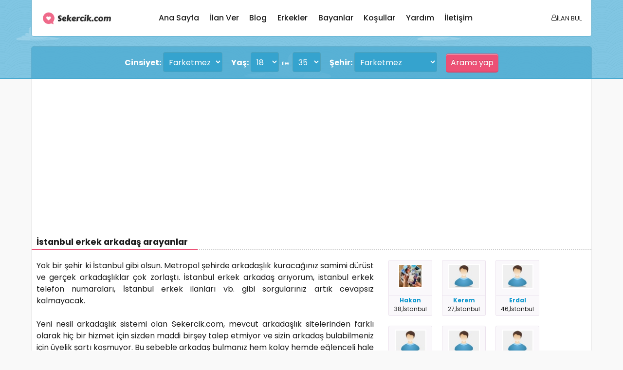

--- FILE ---
content_type: text/html; charset=UTF-8
request_url: http://www.sekercik.com/istanbul-erkek-arkadas
body_size: 6674
content:
<!DOCTYPE html>
<html lang="tr" xmlns='http://www.w3.org/1999/xhtml' xmlns:fb='http://www.facebook.com/2008/fbml'>
<head>
<title>İstanbul erkek arkadaş arama - Sekercik.com</title>
<meta content='İstanbul arkadaş arama, İstanbul erkek arkadaş arıyorum, İstanbul kız arkadaş, İstanbul erkek arkadaş ilanı, evlenecek erkek, İstanbul erkek telefon, kız arkadaş ilanı, bayan arama, bayan arkadaş, kız arkadaş, erkek arkadaş' name='description'/>
<meta content='İstanbul arkadaş arama, İstanbul erkek arkadaş arıyorum, İstanbul kız arkadaş, İstanbul erkek arkadaş ilanı, evlenecek erkek, İstanbul erkek telefon, kız arkadaş ilanı, bayan arama, bayan arkadaş, kız arkadaş, erkek arkadaş' name='keywords'/>
<meta http-equiv="Content-Type" content="text/html; charset=UTF-8" />
<meta name="viewport" content="width=device-width, initial-scale=1.0"/>
<meta name="revisit-after" content="1 days" />
<meta name="robots" content="index, follow" />
<link rel="stylesheet" type="text/css" href="http://www.sekercik.com/css/reset.min.css">
<link href="http://www.sekercik.com/css/style.css?v=1763249704" rel="stylesheet" type="text/css" />
<link rel="shortcut icon" href="http://www.sekercik.com/images/favicon.ico" />
<link rel="stylesheet" href="https://cdnjs.cloudflare.com/ajax/libs/font-awesome/4.7.0/css/font-awesome.min.css">
<meta name="google-site-verification" content="VcRusXd_HlLWAyIP8kh2lLokhb8lEHDKOSotK36B8Jw" />
<link rel="canonical" href="http://www.sekercik.com/" />
<link rel="alternate" type="application/rss+xml" title="Sekercik.com - Ilan RSS" href="http://www.sekercik.com/rss.xml" />
<link rel="alternate" type="application/rss+xml" title="Sekercik.com - Yorum RSS" href="http://www.sekercik.com/yorumrss.xml" />
<script type="text/javascript" src="https://ajax.googleapis.com/ajax/libs/jquery/1.10.2/jquery.min.js"></script>
<!--[if lt IE 9]>
<script src="https://css3-mediaqueries-js.googlecode.com/svn/trunk/css3-mediaqueries.js"></script>
<script src="https://html5shim.googlecode.com/svn/trunk/html5.js"></script>
<![endif]-->
<link rel="stylesheet" href="http://www.sekercik.com/formkontrol/validationEngine.jquery.css" type="text/css"/>
<script src="http://www.sekercik.com/formkontrol/jquery.validationEngine-tr.js" type="text/javascript"></script>
<script src="http://www.sekercik.com/formkontrol/jquery.validationEngine.js" type="text/javascript"></script>
<script type="text/javascript">
		jQuery(document).ready(function(){
			// binds form submission and fields to the validation engine jQuery("#formID").validationEngine();
			jQuery("#formID").validationEngine('attach', {promptPosition : "topLeft"});

		});
</script>
<script type="text/javascript">
$(document).ready(function(){
		$('.girispaneliac').click(function(){
			$(".benimilanim").show();
		});
		
		$('.ilanimibulpaneli span').click(function(){
			$(".benimilanim").hide();
		});
});
</script>
<script type="text/javascript">
$(document).ready(function(){		
$("#pbulbt").click(function(){
if($("#uyebulemail").val()==""){
$("#uuyari").html("Lütfen e-posta adresinizi yazınız !");
$("#psonuc").html("");
return false; 
}
var uyeemail = $("#uyebulemail").val();
         if(MailKontrol(uyeemail)) {
            // email geçerli iletimiz.
         } else {
$("#uuyari").html("Lütfen <b>geçerli</b> bir e-posta adresi yazınız !");
$("#psonuc").html("");
return false;
         }
function MailKontrol(uyeemail) {
		 var kontrol = new RegExp(/^[^0-9][a-zA-Z0-9_-]+([.][a-zA-Z0-9_-]+)*[@][a-zA-Z0-9_-]+([.][a-zA-Z0-9_-]+)*[.][a-zA-Z]{2,4}$/i);
         return kontrol.test(uyeemail);
}
$('#bekleyin').html('Lütfen bekleyin...');
$.ajax({
type: "POST",
url: "http://www.sekercik.com/girisyap.php",
data: $("#pbulform").serialize(),
success: function(cevap){
$("#psonuc").html(cevap);
document.getElementById('pbulform').reset();
$('#bekleyin').html("");
$('#uuyari').html("");
}
});
});
});
</script>

</head>
<body>
<div class="benimilanim">
<div class="ilanimibulpaneli">
<span><i class="fa fa-times"></i></span>
<br />
<br />
<div id="psonuc"></div>
<div id="bekleyin"></div>
<div id="uuyari">İlan oluştururken kullandığınız e-posta adresinizi yazınız.</div>
<br />
<form id="pbulform" action="" method="" onsubmit="return false">
<input type="hidden" name="islem" value="girisyap">
<input class="inputlar" type="text" id="uyebulemail" name="uyeemail" value="" placeholder="E-posta adresiniz.." />
<input class="pembebuton" id="pbulbt" type="submit" value="İlanımı Bul" />
</form>
</div>
</div>
<div class="headerindex">
<div class="headersablon">


<!-- Header Section -->
	<header class="header">
		<div class="container">
			<section class="wrapper">
				<div class="header-item-left">
					<!-- <a href="./index.html" class="brand">Logo</a> -->
					<a href="http://www.sekercik.com/"><img src="http://www.sekercik.com/images/logo.png" loading="lazy" alt="Sekercik.com" width="150px" height="34px" border="0" /></a>
				</div>
				<!-- Navbar Section -->
				<div class="header-item-center">
					<div class="overlay"></div>
					<nav class="menu" id="menu">
						<div class="menu-mobile-header">
							<button type="button" class="menu-mobile-arrow"><i class="fa fa-arrow-left"></i></button>
							<div class="menu-mobile-title"></div>
							<button type="button" class="menu-mobile-close"><i class="fa fa-times"></i></button>
						</div>
						<ul class="menu-section">
							<li class="menu-item"><a href="http://www.sekercik.com/">Ana sayfa</a></li>
							
							<!-- <li class="menu-item-has-children">
								<a href="#">Resimli menü <i class="fa-solid fa-plus"></i></a>
								<div class="menu-subs menu-mega menu-column-4">
									<div class="list-item text-center">
										<a href="#">
											<img src="./images/product-01.jpg" loading="lazy" alt="Product Images">
											<h4 class="title">Product One</h4>
										</a>
									</div>
									<div class="list-item text-center">
										<a href="#">
											<img src="./images/product-02.jpg" loading="lazy" alt="Product Images">
											<h4 class="title">Product Two</h4>
										</a>
									</div>
									<div class="list-item text-center">
										<a href="#">
											<img src="./images/product-03.jpg" loading="lazy" alt="Product Images">
											<h4 class="title">Product Three</h4>
										</a>
									</div>
									<div class="list-item text-center">
										<a href="#">
											<img src="./images/product-04.jpg" loading="lazy" alt="Product Images">
											<h4 class="title">Product Four</h4>
										</a>
									</div>
								</div>
							</li> -->
							
							
							<!-- <li class="menu-item-has-children">
								<a href="#">Kategoriler <i class="fa-solid fa-plus"></i></a>
								<div class="menu-subs menu-mega menu-column-4">
									<div class="list-item">
										<h4 class="title">Men's Fashion</h4>
										<ul>
											<li><a href="#">Product List</a></li>
											<li><a href="#">Product List</a></li>
											<li><a href="#">Product List</a></li>
											<li><a href="#">Product List</a></li>
										</ul>
										<h4 class="title">Kid's Fashion</h4>
										<ul>
											<li><a href="#">Product List</a></li>
											<li><a href="#">Product List</a></li>
											<li><a href="#">Product List</a></li>
											<li><a href="#">Product List</a></li>
										</ul>
									</div>
									<div class="list-item">
										<h4 class="title">Women's Fashion</h4>
										<ul>
											<li><a href="#">Product List</a></li>
											<li><a href="#">Product List</a></li>
											<li><a href="#">Product List</a></li>
											<li><a href="#">Product List</a></li>
										</ul>
										<h4 class="title">Health & Beauty</h4>
										<ul>
											<li><a href="#">Product List</a></li>
											<li><a href="#">Product List</a></li>
											<li><a href="#">Product List</a></li>
											<li><a href="#">Product List</a></li>
										</ul>
									</div>
									<div class="list-item">
										<h4 class="title">Home & Lifestyle</h4>
										<ul>
											<li><a href="#">Product List</a></li>
											<li><a href="#">Product List</a></li>
											<li><a href="#">Product List</a></li>
											<li><a href="#">Product List</a></li>
											<li><a href="#">Product List</a></li>
											<li><a href="#">Product List</a></li>
											<li><a href="#">Product List</a></li>
										</ul>
									</div>
									<div class="list-item">
										<img src="./images/product-05.jpg" loading="lazy" alt="Product Images">
									</div>
								</div>
							</li> -->
							
							<!-- <li class="menu-item-has-children">
								<a href="#">Liste menu <i class="fa-solid fa-plus"></i></a>
								<div class="menu-subs menu-column-1">
									<ul>
										<li><a href="#">Register</a></li>
										<li><a href="#">Questions</a></li>
										<li><a href="#">Privacy Policy</a></li>
										<li><a href="#">Term of Cookies</a></li>
									</ul>
								</div>
							</li> -->
							<li class="menu-item"><a href="http://www.sekercik.com/ilanver.html">İlan ver</a></li>
							<li class="menu-item"><a href="https://blog.sekercik.com/">Blog</a></li>
							<li class="menu-item"><a href="http://www.sekercik.com/bayan-arayan-erkekler.html">Erkekler</a></li>
							<li class="menu-item"><a href="http://www.sekercik.com/erkek-arayan-bayanlar.html">Bayanlar</a></li>
							<li class="menu-item"><a href="http://www.sekercik.com/kosullar.html">Koşullar</a></li>
							<li class="menu-item"><a href="http://www.sekercik.com/yardim.html">Yardım</a></li>
							<li class="menu-item"><a href="http://www.sekercik.com/iletisim.html">İletişim</a></li>
						</ul>
					</nav>
				</div>

				<div class="header-item-right">
					<!-- <a href="#" class="menu-icon">M</a> -->
					<!-- <a href="#" class="menu-icon">M</a> -->
					<a href="javascript:void(0);" class="girispaneliac menu-icon"><i class="fa fa-user-o"></i> İLAN BUL</a>
					<button type="button" class="menu-mobile-toggle">
			  <!--  <span></span>
				    <span></span>
					<span></span>
					<span></span> -->
						<mobilmenuac style="font-size:0.90rem;">MENÜ <i class="fa fa-ellipsis-v"></i></mobilmenuac>
					</button>
				</div>
			</section>
		</div>
	</header>





<div class="aramaalani">
<form name="arama" action="http://www.sekercik.com/aramasonucu.php" method="GET">
<div class="aramakutusudetay"><b>Cinsiyet:</b> <select class='aramainputlar' name='cinsiyet'><option value='' selected>Farketmez</option>
<option value='Erkek'>Erkek</option>
<option value='Bayan'>Bayan</option></select></div>
<div class="aramakutusudetay">
<b>Yaş:</b>
<select class='aramainputlar' name='yas1'>
<option value='18' selected>18</option>
<option value='19'>19</option>
<option value='20'>20</option>
<option value='21'>21</option>
<option value='22'>22</option>
<option value='23'>23</option>
<option value='24'>24</option>
<option value='25'>25</option>
<option value='26'>26</option>
<option value='27'>27</option>
<option value='28'>28</option>
<option value='29'>29</option>
<option value='30'>30</option>
<option value='31'>31</option>
<option value='32'>32</option>
<option value='33'>33</option>
<option value='34'>34</option>
<option value='35'>35</option>
<option value='36'>36</option>
<option value='37'>37</option>
<option value='38'>38</option>
<option value='39'>39</option>
<option value='40'>40</option>
<option value='41'>41</option>
<option value='42'>42</option>
<option value='43'>43</option>
<option value='44'>44</option>
<option value='45'>45</option>
<option value='46'>46</option>
<option value='47'>47</option>
<option value='48'>48</option>
<option value='49'>49</option>
<option value='50'>50</option>
<option value='51'>51</option>
<option value='52'>52</option>
<option value='53'>53</option>
<option value='54'>54</option>
<option value='55'>55</option>
<option value='56'>56</option>
<option value='57'>57</option>
<option value='58'>58</option>
<option value='59'>59</option>
<option value='60'>60</option>
<option value='61'>61</option>
<option value='62'>62</option>
<option value='63'>63</option>
<option value='64'>64</option>
<option value='65'>65</option>
<option value='66'>66</option>
<option value='67'>67</option>
<option value='68'>68</option>
<option value='69'>69</option>
<option value='70'>70</option>
</select><small>&nbsp;&nbsp;ile&nbsp;</small>
<select class='aramainputlar' name='yas2'>
<option value='18'>18</option>
<option value='19'>19</option>
<option value='20'>20</option>
<option value='21'>21</option>
<option value='22'>22</option>
<option value='23'>23</option>
<option value='24'>24</option>
<option value='25'>25</option>
<option value='26'>26</option>
<option value='27'>27</option>
<option value='28'>28</option>
<option value='29'>29</option>
<option value='30'>30</option>
<option value='31'>31</option>
<option value='32'>32</option>
<option value='33'>33</option>
<option value='34'>34</option>
<option value='35' selected>35</option>
<option value='36'>36</option>
<option value='37'>37</option>
<option value='38'>38</option>
<option value='39'>39</option>
<option value='40'>40</option>
<option value='41'>41</option>
<option value='42'>42</option>
<option value='43'>43</option>
<option value='44'>44</option>
<option value='45'>45</option>
<option value='46'>46</option>
<option value='47'>47</option>
<option value='48'>48</option>
<option value='49'>49</option>
<option value='50'>50</option>
<option value='51'>51</option>
<option value='52'>52</option>
<option value='53'>53</option>
<option value='54'>54</option>
<option value='55'>55</option>
<option value='56'>56</option>
<option value='57'>57</option>
<option value='58'>58</option>
<option value='59'>59</option>
<option value='60'>60</option>
<option value='61'>61</option>
<option value='62'>62</option>
<option value='63'>63</option>
<option value='64'>64</option>
<option value='65'>65</option>
<option value='66'>66</option>
<option value='67'>67</option>
<option value='68'>68</option>
<option value='69'>69</option>
<option value='70'>70</option>
</select></div>
<div class="aramakutusudetay">
<b>Şehir:</b>
<select class='aramainputlar' name='sehir'><option value=''>Farketmez</option>
<option value='İstanbul'>İstanbul</option>
<option value='Ankara'>Ankara</option>
<option value='İzmir'>İzmir</option>
<option value='Antalya'>Antalya</option>
<option value='Adana'>Adana</option>
<option value='Adıyaman'>Adıyaman</option>
<option value='Afyon'>Afyon</option>
<option value='Ağrı'>Ağrı</option>
<option value='Aksaray'>Aksaray</option>
<option value='Amasya'>Amasya</option>
<option value='Ardahan'>Ardahan</option>
<option value='Artvin'>Artvin</option>
<option value='Aydın'>Aydın</option>
<option value='Balıkesir'>Balıkesir</option>
<option value='Bartın'>Bartın</option>
<option value='Batman'>Batman</option>
<option value='Bayburt'>Bayburt</option>
<option value='Bilecik'>Bilecik</option>
<option value='Bingöl'>Bingöl</option>
<option value='Bitlis'>Bitlis</option>
<option value='Bolu'>Bolu</option>
<option value='Burdur'>Burdur</option>
<option value='Bursa'>Bursa</option>
<option value='Çanakkale'>Çanakkale</option>
<option value='Çankırı'>Çankırı</option>
<option value='Çorum'>Çorum</option>
<option value='Denizli'>Denizli</option>
<option value='Diyarbakır'>Diyarbakır</option>
<option value='Düzce'>Düzce</option>
<option value='Edirne'>Edirne</option>
<option value='Elazığ'>Elazığ</option>
<option value='Erzincan'>Erzincan</option>
<option value='Erzurum'>Erzurum</option>
<option value='Eskişehir'>Eskişehir</option>
<option value='Gaziantep'>Gaziantep</option>
<option value='Giresun'>Giresun</option>
<option value='Gümüşhane'>Gümüşhane</option>
<option value='Hakkari'>Hakkari</option>
<option value='Hatay'>Hatay</option>
<option value='Iğdır'>Iğdır</option>
<option value='Isparta'>Isparta</option>
<option value='Kahramanmaraş'>Kahramanmaraş</option>
<option value='Karabük'>Karabük</option>
<option value='Karaman'>Karaman</option>
<option value='Kars'>Kars</option>
<option value='Kastamonu'>Kastamonu</option>
<option value='Kayseri'>Kayseri</option>
<option value='Kilis'>Kilis</option>
<option value='Kırıkkale'>Kırıkkale</option>
<option value='Kırklareli'>Kırklareli</option>
<option value='Kırşehir'>Kırşehir</option>
<option value='Kocaeli'>Kocaeli</option>
<option value='Konya'>Konya</option>
<option value='Kütahya'>Kütahya</option>
<option value='Malatya'>Malatya</option>
<option value='Manisa'>Manisa</option>
<option value='Mardin'>Mardin</option>
<option value='Mersin'>Mersin</option>
<option value='Muğla'>Muğla</option>
<option value='Muş'>Muş</option>
<option value='Nevşehir'>Nevşehir</option>
<option value='Niğde'>Niğde</option>
<option value='Ordu'>Ordu</option>
<option value='Osmaniye'>Osmaniye</option>
<option value='Rize'>Rize</option>
<option value='Sakarya'>Sakarya</option>
<option value='Samsun'>Samsun</option>
<option value='Şanlıurfa'>Şanlıurfa</option>
<option value='Siirt'>Siirt</option>
<option value='Sinop'>Sinop</option>
<option value='Sivas'>Sivas</option>
<option value='Şırnak'>Şırnak</option>
<option value='Tekirdağ'>Tekirdağ</option>
<option value='Tokat'>Tokat</option>
<option value='Trabzon'>Trabzon</option>
<option value='Tunceli'>Tunceli</option>
<option value='Uşak'>Uşak</option>
<option value='Van'>Van</option>
<option value='Yalova'>Yalova</option>
<option value='Yozgat'>Yozgat</option>
<option value='Zonguldak'>Zonguldak</option>
</select></div>
<div class="aramakutusudetay">
<b></b><input class="pembebuton" type="submit" value=" Arama yap " name="arabutonu">
</div>
</form>
</div>

</div> <!-- headersablon class kapatma -->
</div> <!-- headerindex class kapatma -->


<div class="anasablon">
<div style='width:100%; padding:10px; box-sizing: border-box;'><script async src="//pagead2.googlesyndication.com/pagead/js/adsbygoogle.js"></script>
<!-- Esnek Baglantı-1 -->
<ins class="adsbygoogle"
     style="display:block"
     data-ad-client="ca-pub-6370053552624433"
     data-ad-slot="6182206462"
     data-ad-format="link"></ins>
<script>
(adsbygoogle = window.adsbygoogle || []).push({});
</script></div></div>



<!-- orta kisim basla -->
<div class="sayfasablon">
<br />
<div class="sayfatitle"><span>İstanbul erkek arkadaş arayanlar</span></div>
<div class="sayfasablon-sol" style="text-align:justify;">Yok bir şehir ki İstanbul gibi olsun. Metropol şehirde arkadaşlık kuracağınız samimi dürüst ve gerçek arkadaşlıklar çok zorlaştı. İstanbul erkek arkadaş arıyorum, istanbul erkek telefon numaraları, İstanbul erkek ilanları vb. gibi sorgularınız artık cevapsız kalmayacak.<br /><br />Yeni nesil arkadaşlık sistemi olan Sekercik.com, mevcut arkadaşlık sitelerinden farklı olarak hiç bir hizmet için sizden maddi birşey talep etmiyor ve sizin arkadaş bulabilmeniz için üyelik şartı koşmuyor. Bu sebeble arkadaş bulmanız hem kolay hemde eğlenceli hale gelmiş olur. Sistem içerisinde yapılan işlemler editörlerimizce incelendiği için rahatsızlık, spam ve doğabilecek yanlışlıklarda engellenmiş olunuyor.<br /><br /><b>İstanbul</b> şehrimizde kalan <b>erkek arkadaş</b> bulup, bu heyecanı yaşamak için sitemizde birazcık zaman harçayın..<br /><br />Ayrıca <b>İstanbul</b> iline bağlı Adalar Bakırköy Beşiktaş Beykoz Beyoğlu Çatalca Eyüp Fatih Gaziosmanpaşa Kadıköy Kartal Sarıyer Silivri Şile Şişli Üsküdar Zeytinburnu Büyükçekmece Kağıthane Küçükçekmece Pendik Ümraniye Bayrampaşa Avcılar Bağcılar Bahçelievler Güngören Maltepe Sultanbeyli Tuzla Esenler Arnavutköy Ataşehir Başakşehir Beylikdüzü Çekmeköy Esenyurt Sancaktepe Sultangazi ilçelerinde de <b>erkek arkadaş</b> sonuçlar görüntüleyebilirsiniz.<br /><br /><script async src="//pagead2.googlesyndication.com/pagead/js/adsbygoogle.js"></script>
<!-- dadlum5 -->
<ins class="adsbygoogle"
     style="display:inline-block;width:300px;height:250px"
     data-ad-client="ca-pub-6370053552624433"
     data-ad-slot="4131911663"></ins>
<script>
(adsbygoogle = window.adsbygoogle || []).push({});
</script></div><div class="sayfasablon-sag"><div class="ilangoster"><div class="ilangoster1"><a href="http://www.sekercik.com/45618/eglence-arayan-bayanlar-s.html"><img src="http://www.sekercik.com/uyeimg/kimg/45618_1.jpg" width="50px" border="0" alt="" style="border:#fff 2px solid;" /></a></div><div class="ilangoster2 link"><a href="http://www.sekercik.com/45618/eglence-arayan-bayanlar-s.html"><b>Hakan</b></a><br />38,İstanbul</div></div><div class="ilangoster"><div class="ilangoster1"><a href="http://www.sekercik.com/45603/sevgili-gibi-eslik-edecek-hanimefendi-ariyorum-s.html"><img src="http://www.sekercik.com/uyeimg/kimg/no_img_male.jpg" width="65px" border="0" alt="" style="border:#fff 2px solid;" /></a></div><div class="ilangoster2 link"><a href="http://www.sekercik.com/45603/sevgili-gibi-eslik-edecek-hanimefendi-ariyorum-s.html"><b>Kerem</b></a><br />27,İstanbul</div></div><div class="ilangoster"><div class="ilangoster1"><a href="http://www.sekercik.com/45602/ciddi-bir-birliktelige-beraber-baslayalim-s.html"><img src="http://www.sekercik.com/uyeimg/kimg/no_img_male.jpg" width="65px" border="0" alt="" style="border:#fff 2px solid;" /></a></div><div class="ilangoster2 link"><a href="http://www.sekercik.com/45602/ciddi-bir-birliktelige-beraber-baslayalim-s.html"><b>Erdal</b></a><br />46,İstanbul</div></div><div class="ilangoster"><div class="ilangoster1"><a href="http://www.sekercik.com/45588/yurt-disinda-yasiyorum-bayan-arkadas-ariyorum-s.html"><img src="http://www.sekercik.com/uyeimg/kimg/no_img_male.jpg" width="65px" border="0" alt="" style="border:#fff 2px solid;" /></a></div><div class="ilangoster2 link"><a href="http://www.sekercik.com/45588/yurt-disinda-yasiyorum-bayan-arkadas-ariyorum-s.html"><b>Doğan</b></a><br />56,İstanbul</div></div><div class="ilangoster"><div class="ilangoster1"><a href="http://www.sekercik.com/45581/sevecen-sevdigine-bagli-saygili-durt-mert-bir-kisiyim-s.html"><img src="http://www.sekercik.com/uyeimg/kimg/no_img_male.jpg" width="65px" border="0" alt="" style="border:#fff 2px solid;" /></a></div><div class="ilangoster2 link"><a href="http://www.sekercik.com/45581/sevecen-sevdigine-bagli-saygili-durt-mert-bir-kisiyim-s.html"><b>Yunus Emre</b></a><br />32,İstanbul</div></div><div class="ilangoster"><div class="ilangoster1"><a href="http://www.sekercik.com/45580/gorusmelerde-destek-isteyen-bayanlar-s.html"><img src="http://www.sekercik.com/uyeimg/kimg/no_img_male.jpg" width="65px" border="0" alt="" style="border:#fff 2px solid;" /></a></div><div class="ilangoster2 link"><a href="http://www.sekercik.com/45580/gorusmelerde-destek-isteyen-bayanlar-s.html"><b>Gürkan</b></a><br />37,İstanbul</div></div><div class="ilangoster"><div class="ilangoster1"><a href="http://www.sekercik.com/45578/genc-erkek-arayan-hanimefendiler-ulassinlar-s.html"><img src="http://www.sekercik.com/uyeimg/kimg/no_img_male.jpg" width="65px" border="0" alt="" style="border:#fff 2px solid;" /></a></div><div class="ilangoster2 link"><a href="http://www.sekercik.com/45578/genc-erkek-arayan-hanimefendiler-ulassinlar-s.html"><b>Enes</b></a><br />21,İstanbul</div></div><div class="ilangoster"><div class="ilangoster1"><a href="http://www.sekercik.com/45571/iyilik-iyidir-s.html"><img src="http://www.sekercik.com/uyeimg/kimg/45571_1.jpeg" width="38px" border="0" alt="" style="border:#fff 2px solid;" /></a></div><div class="ilangoster2 link"><a href="http://www.sekercik.com/45571/iyilik-iyidir-s.html"><b>Murat</b></a><br />32,İstanbul</div></div><div class="ilangoster"><div class="ilangoster1"><a href="http://www.sekercik.com/45560/tanisabilecegim-bayan-arkadas-ariyorum-ciddi-olan-s.html"><img src="http://www.sekercik.com/uyeimg/kimg/no_img_male.jpg" width="65px" border="0" alt="" style="border:#fff 2px solid;" /></a></div><div class="ilangoster2 link"><a href="http://www.sekercik.com/45560/tanisabilecegim-bayan-arkadas-ariyorum-ciddi-olan-s.html"><b>Mustafa</b></a><br />31,İstanbul</div></div><div class="ilangoster"><div class="ilangoster1"><a href="http://www.sekercik.com/45543/duzenli-arkadaslik-arayisi-s.html"><img src="http://www.sekercik.com/uyeimg/kimg/no_img_male.jpg" width="65px" border="0" alt="" style="border:#fff 2px solid;" /></a></div><div class="ilangoster2 link"><a href="http://www.sekercik.com/45543/duzenli-arkadaslik-arayisi-s.html"><b>Melih</b></a><br />42,İstanbul</div></div><div class="ilangoster"><div class="ilangoster1"><a href="http://www.sekercik.com/45537/gelecege-dair-guzel-planlar-yapmak-istiyorum-s.html"><img src="http://www.sekercik.com/uyeimg/kimg/no_img_male.jpg" width="65px" border="0" alt="" style="border:#fff 2px solid;" /></a></div><div class="ilangoster2 link"><a href="http://www.sekercik.com/45537/gelecege-dair-guzel-planlar-yapmak-istiyorum-s.html"><b>Samet</b></a><br />31,İstanbul</div></div><div class="ilangoster"><div class="ilangoster1"><a href="http://www.sekercik.com/45533/ciddi-dusunebilecegim-biridir-beklentim-s.html"><img src="http://www.sekercik.com/uyeimg/kimg/no_img_male.jpg" width="65px" border="0" alt="" style="border:#fff 2px solid;" /></a></div><div class="ilangoster2 link"><a href="http://www.sekercik.com/45533/ciddi-dusunebilecegim-biridir-beklentim-s.html"><b>Can</b></a><br />35,İstanbul</div></div><div class="ilangoster"><div class="ilangoster1"><a href="http://www.sekercik.com/45519/beni-tanimak-istersen-bir-mesaj-kadar-yakinim-s.html"><img src="http://www.sekercik.com/uyeimg/kimg/45519_1.jpg" width="65px" border="0" alt="" style="border:#fff 2px solid;" /></a></div><div class="ilangoster2 link"><a href="http://www.sekercik.com/45519/beni-tanimak-istersen-bir-mesaj-kadar-yakinim-s.html"><b>Osman</b></a><br />38,İstanbul</div></div><div class="ilangoster"><div class="ilangoster1"><a href="http://www.sekercik.com/45501/ses-tonumu-duyun-derim-sizi-heycanladiracak-s.html"><img src="http://www.sekercik.com/uyeimg/kimg/no_img_male.jpg" width="65px" border="0" alt="" style="border:#fff 2px solid;" /></a></div><div class="ilangoster2 link"><a href="http://www.sekercik.com/45501/ses-tonumu-duyun-derim-sizi-heycanladiracak-s.html"><b>Yusuf</b></a><br />44,İstanbul</div></div><div class="ilangoster"><div class="ilangoster1"><a href="http://www.sekercik.com/45491/insan-kendisini-yalniz-gerceklestiremez-s.html"><img src="http://www.sekercik.com/uyeimg/kimg/no_img_male.jpg" width="65px" border="0" alt="" style="border:#fff 2px solid;" /></a></div><div class="ilangoster2 link"><a href="http://www.sekercik.com/45491/insan-kendisini-yalniz-gerceklestiremez-s.html"><b>Barış</b></a><br />27,İstanbul</div></div><div class="ilangoster"><div class="ilangoster1"><a href="http://www.sekercik.com/45482/bana-bir-masal-anlat-desem-s.html"><img src="http://www.sekercik.com/uyeimg/kimg/no_img_male.jpg" width="65px" border="0" alt="" style="border:#fff 2px solid;" /></a></div><div class="ilangoster2 link"><a href="http://www.sekercik.com/45482/bana-bir-masal-anlat-desem-s.html"><b>Fırat</b></a><br />32,İstanbul</div></div><div class="ilangoster"><div class="ilangoster1"><a href="http://www.sekercik.com/45479/gercekten-tanisacak-destek-arayan-bayanlar-s.html"><img src="http://www.sekercik.com/uyeimg/kimg/no_img_male.jpg" width="65px" border="0" alt="" style="border:#fff 2px solid;" /></a></div><div class="ilangoster2 link"><a href="http://www.sekercik.com/45479/gercekten-tanisacak-destek-arayan-bayanlar-s.html"><b>Gürkan</b></a><br />37,İstanbul</div></div><div class="ilangoster"><div class="ilangoster1"><a href="http://www.sekercik.com/45453/aradigim-sen-senin-aradigin-ben-olabilirim-s.html"><img src="http://www.sekercik.com/uyeimg/kimg/no_img_male.jpg" width="65px" border="0" alt="" style="border:#fff 2px solid;" /></a></div><div class="ilangoster2 link"><a href="http://www.sekercik.com/45453/aradigim-sen-senin-aradigin-ben-olabilirim-s.html"><b>Ali</b></a><br />29,İstanbul</div></div><div class="ilangoster"><div class="ilangoster1"><a href="http://www.sekercik.com/45450/tanismak-tesaduftur-arkadaslik-secim-ama-ask-tamamen-kaderdir-s.html"><img src="http://www.sekercik.com/uyeimg/kimg/no_img_male.jpg" width="65px" border="0" alt="" style="border:#fff 2px solid;" /></a></div><div class="ilangoster2 link"><a href="http://www.sekercik.com/45450/tanismak-tesaduftur-arkadaslik-secim-ama-ask-tamamen-kaderdir-s.html"><b>Ayhan</b></a><br />48,İstanbul</div></div><div class="ilangoster"><div class="ilangoster1"><a href="http://www.sekercik.com/45431/anadolu-yakasi-bayan-arkadas-ariyorum-s.html"><img src="http://www.sekercik.com/uyeimg/kimg/no_img_male.jpg" width="65px" border="0" alt="" style="border:#fff 2px solid;" /></a></div><div class="ilangoster2 link"><a href="http://www.sekercik.com/45431/anadolu-yakasi-bayan-arkadas-ariyorum-s.html"><b>Erkan</b></a><br />47,İstanbul</div></div><div style="clear:both;"></div></div></div>
<!-- orta kisim bitti -->
<div class="footer">
Copyright &copy; 2025 &nbsp; <a href="http://www.sekercik.com/" alt="Sekercik.com">Sekercik.com</a>
</div>
<br />
<br />
<br />
<script defer src="http://www.sekercik.com/js/script.js"></script>
<!-- Global site tag (gtag.js) - Google Analytics -->
<script async src="https://www.googletagmanager.com/gtag/js?id=UA-133431735-1"></script>
<script>
  window.dataLayer = window.dataLayer || [];
  function gtag(){dataLayer.push(arguments);}
  gtag('js', new Date());

  gtag('config', 'UA-133431735-1');
</script>
</body>
</html>


--- FILE ---
content_type: text/html; charset=utf-8
request_url: https://www.google.com/recaptcha/api2/aframe
body_size: 267
content:
<!DOCTYPE HTML><html><head><meta http-equiv="content-type" content="text/html; charset=UTF-8"></head><body><script nonce="IusnC3tJX2OJULS0E_YSQw">/** Anti-fraud and anti-abuse applications only. See google.com/recaptcha */ try{var clients={'sodar':'https://pagead2.googlesyndication.com/pagead/sodar?'};window.addEventListener("message",function(a){try{if(a.source===window.parent){var b=JSON.parse(a.data);var c=clients[b['id']];if(c){var d=document.createElement('img');d.src=c+b['params']+'&rc='+(localStorage.getItem("rc::a")?sessionStorage.getItem("rc::b"):"");window.document.body.appendChild(d);sessionStorage.setItem("rc::e",parseInt(sessionStorage.getItem("rc::e")||0)+1);localStorage.setItem("rc::h",'1763249708491');}}}catch(b){}});window.parent.postMessage("_grecaptcha_ready", "*");}catch(b){}</script></body></html>

--- FILE ---
content_type: text/css
request_url: http://www.sekercik.com/css/style.css?v=1763249704
body_size: 7563
content:
@import url("https://fonts.googleapis.com/css2?family=Poppins:ital,wght@0,200;0,300;0,400;0,500;0,700;1,200&display=swap");
:root {
  --color-black: hsl(0, 0%, 10%);
  --color-white: hsl(0, 0%, 100%);
  --color-darken: hsl(0, 0%, 20%);
  --color-pink-100: hsl(336, 95%, 94%);
  --color-pink-200: hsl(338, 91%, 87%);
  --color-pink-300: hsl(339, 90%, 81%);
  --color-pink-400: hsl(339, 88%, 74%);
  --color-pink-500: hsl(339, 82%, 67%);
  --color-pink-600: hsl(339, 76%, 59%);
  --color-pink-700: hsl(339, 67%, 52%);
  --color-pink-800: hsl(339, 68%, 45%);
  --color-pink-900: hsl(339, 69%, 38%);
  --shadow-small: 0 1px 3px 0 rgba(0, 0, 0, 0.1), 0 1px 2px 0 rgba(0, 0, 0, 0.06);
  --shadow-medium: 0 4px 6px -1px rgba(0, 0, 0, 0.1), 0 2px 4px -1px rgba(0, 0, 0, 0.06);
  --shadow-large: 0 10px 15px -3px rgba(0, 0, 0, 0.1), 0 4px 6px -2px rgba(0, 0, 0, 0.05);
}

*,
*::before,
*::after {
  padding: 0;
  margin: 0;
  -webkit-box-sizing: border-box;
          box-sizing: border-box;
  list-style: none;
  list-style-type: none;
  text-decoration: none;
  -webkit-font-smoothing: antialiased;
  -moz-osx-font-smoothing: grayscale;
  text-rendering: optimizeLegibility;
}

html {
  font-size: 100%;
  -webkit-box-sizing: inherit;
          box-sizing: inherit;
  scroll-behavior: smooth;
}

body {
  font-family: "Poppins", Tahoma, Geneva, Verdana, sans-serif;
  font-size: 1rem;
  font-weight: 400;
  line-height: 1.5;
  overflow-x: hidden;
  color: var(--color-black);
  background:#f9f9f9;
}

a,
button {
  font-family: inherit;
  font-size: inherit;
  line-height: inherit;
  cursor: pointer;
  border: none;
  outline: none;
  background: none;
}

img,
video {
  display: block;
  max-width: 100%;
  height: auto;
  -o-object-fit: cover;
     object-fit: cover;
}

img {
  image-rendering: -webkit-optimize-contrast;
  image-rendering: -moz-crisp-edges;
  image-rendering: crisp-edges;
}
u{text-decoration: underline;}
@-webkit-keyframes slideLeft {
  0% {
    opacity: 0;
    -webkit-transform: translateX(100%);
            transform: translateX(100%);
  }
  100% {
    opacity: 1;
    -webkit-transform: translateX(0%);
            transform: translateX(0%);
  }
}

@keyframes slideLeft {
  0% {
    opacity: 0;
    -webkit-transform: translateX(100%);
            transform: translateX(100%);
  }
  100% {
    opacity: 1;
    -webkit-transform: translateX(0%);
            transform: translateX(0%);
  }
}
@-webkit-keyframes slideRight {
  0% {
    opacity: 1;
    -webkit-transform: translateX(0%);
            transform: translateX(0%);
  }
  100% {
    opacity: 0;
    -webkit-transform: translateX(100%);
            transform: translateX(100%);
  }
}
@keyframes slideRight {
  0% {
    opacity: 1;
    -webkit-transform: translateX(0%);
            transform: translateX(0%);
  }
  100% {
    opacity: 0;
    -webkit-transform: translateX(100%);
            transform: translateX(100%);
  }
}
.container {
  max-width: 75rem;
  height: auto;
  margin: 0 auto;
  padding: 0 1.25rem;
}

.brand {
  font-family: "Poppins", sans-serif;
font-size: 1.625rem;
  font-weight: 600;
  line-height: 1.25;
  letter-spacing: -1px;
  color: var(--color-pink-600);
  text-transform: uppercase;
}

.header {
  display: block;
  top: 0;
  left: 0;
  width: 100%;
  height: auto;
  margin: 0 auto 20px auto;
  padding: 0.75rem 0;
  z-index: 100;
  background: var(--color-white);
  border-left:#61afce 1px solid;
border-right:#61afce 1px solid;
border-bottom:#61afce 1px solid;
border-bottom-left-radius:5px; /* Standart */
border-bottom-right-radius:5px; /* Standart */
-moz-border-bottom-left-radius:5px; /* Firefox */
-moz-border-bottom-right-radius:5px; /* Firefox */
-webkit-border-bottom-left-radius:5px; /* Safari ve Chrome */
-webkit-border-bottom-right-radius:5px; /* Safari ve Chrome */
}
.header .wrapper {
  display: -webkit-box;
  display: -ms-flexbox;
  display: flex;
  -webkit-box-orient: horizontal;
  -webkit-box-direction: normal;
      -ms-flex-direction: row;
          flex-direction: row;
  -ms-flex-wrap: wrap;
      flex-wrap: wrap;
  -webkit-box-align: center;
      -ms-flex-align: center;
          align-items: center;
  -webkit-box-pack: justify;
      -ms-flex-pack: justify;
          justify-content: space-between;
}
.header-item-left {
  display: -webkit-box;
  display: -ms-flexbox;
  display: flex;
  -webkit-box-flex: 0;
      -ms-flex: 0 0 14%; /*17*/
          flex: 0 0 14%; /*17*/
}
.header-item-center {
  display: -webkit-box;
  display: -ms-flexbox;
  display: flex;
}
.header-item-right {
  display: -webkit-box;
  display: -ms-flexbox;
  display: flex;
  -webkit-box-flex: 0;
      -ms-flex: 0 0 14%; /*17*/
          flex: 0 0 14%; /*17*/
  -webkit-box-align: center;
      -ms-flex-align: center;
          align-items: center;
  -webkit-box-pack: end;
      -ms-flex-pack: end;
          justify-content: flex-end;
}
.header-item-right .menu-icon {
  font-size: 0.80rem; /* font-size: 1.35rem; */
  display: -webkit-box;
  display: -ms-flexbox;
  display: flex;
  -webkit-box-align: center;
      -ms-flex-align: center;
          align-items: center;
  -webkit-box-pack: center;
      -ms-flex-pack: center;
          justify-content: center;
  gap: 0.50rem;
  margin-left: 0.50rem;
  color: var(--color-black);
  -webkit-transition: all 0.3s ease;
  transition: all 0.3s ease;
}
.header .menu > ul > li {
  display: inline-block;
  line-height: 3.125rem;
  margin-left: 1.1rem; /* 1.5rem*/
}
.header .menu > ul > li > a {
  position: relative;
  font-family: inherit;
  font-size: 1rem;
  font-weight: 500;
  line-height: 1.25;
  border: none;
  outline: none;
  color: var(--color-black);
  text-transform: capitalize;
  -webkit-transition: color 0.3s ease;
  transition: color 0.3s ease;
}
.header .menu > ul > li .menu-subs {
  position: absolute;
  width: 100%;
  height: auto;
  margin-top: 1.75rem;
  padding: 1rem 2rem;
  z-index: 109;
  opacity: 0;
  visibility: hidden;
  border-radius: 0.25rem;
  border-top: 3px solid var(--color-pink-600);
  background: var(--color-white);
  -webkit-box-shadow: var(--shadow-medium);
          box-shadow: var(--shadow-medium);
  -webkit-transition: all 0.5s ease;
  transition: all 0.5s ease;
}
.header .menu > ul > li .menu-subs > ul > li {
  line-height: 1;
}
.header .menu > ul > li .menu-subs > ul > li > a {
  display: inline-block;
  font-family: inherit;
  font-size: 1rem;
  font-weight: 500;
  line-height: 1.25;
  padding: 0.75rem 0;
  border: none;
  outline: none;
  color: var(--color-black);
  text-transform: capitalize;
  -webkit-transition: all 0.3s ease;
  transition: all 0.3s ease;
}
.header .menu > ul > li .menu-column-1 {
  min-width: 16rem;
  max-width: 20rem;
}
.header .menu > ul > li .menu-subs.menu-mega {
  left: 50%;
  -webkit-transform: translateX(-50%);
          transform: translateX(-50%);
}
.header .menu > ul > li .menu-subs.menu-mega > .list-item > ul > li {
  display: block;
  line-height: 1;
}
.header .menu > ul > li .menu-subs.menu-mega > .list-item > ul > li > a {
  display: inline-block;
  font-family: inherit;
  font-size: 1rem;
  font-weight: 500;
  line-height: 1.25;
  padding: 0.5rem 0;
  border: none;
  outline: none;
  color: var(--color-black);
  text-transform: capitalize;
  -webkit-transition: color 0.3s ease;
  transition: color 0.3s ease;
}
.header .menu > ul > li .menu-subs.menu-column-4 {
  display: -webkit-box;
  display: -ms-flexbox;
  display: flex;
  -ms-flex-wrap: wrap;
      flex-wrap: wrap;
  max-width: 68rem;
  width: 100%;
  padding: 1.25rem 1rem;
}
.header .menu > ul > li .menu-subs.menu-column-4 > .list-item {
  -webkit-box-flex: 0;
      -ms-flex: 0 0 25%;
          flex: 0 0 25%;
  padding: 0 1rem;
}
.header .menu > ul > li .menu-subs.menu-column-4 > .list-item .title {
  font-family: inherit;
  font-size: 1rem;
  font-weight: 500;
  line-height: 1;
  padding: 0.75rem 0;
  color: var(--color-pink-700);
  text-transform: uppercase;
  -webkit-transition: all 0.3s ease;
  transition: all 0.3s ease;
}
.header .menu > ul > li .menu-subs.menu-column-4 > .list-item.text-center .title {
  text-align: center;
}
.header .menu > ul > li .menu-subs.menu-column-4 > .list-item img {
  display: block;
  width: 100%;
  height: auto;
  margin-top: 0.75rem;
  -o-object-fit: cover;
     object-fit: cover;
}
.header .menu > ul > li .menu-subs.menu-mega > .list-item > ul > li > a:hover,
.header .menu > ul > li .menu-subs > ul > li > a:hover {
  color: var(--color-pink-700);
}
.header-item-right a:hover,
.header .menu > ul > li:hover > a {
  color: var(--color-pink-700);
}
.header .menu-mobile-header,
.header .menu-mobile-toggle {
  display: none;
}

@media screen and (min-width: 1090px) {
  .header .menu > ul > li.menu-item-has-children:hover .menu-subs {
    margin-top: 0.5rem;
    opacity: 1;
    visibility: visible;
  }
}
@media screen and (max-width: 1089px) {
  .header-item-center {
    -webkit-box-flex: 0;
        -ms-flex: 0 0 100%;
            flex: 0 0 100%;
    -webkit-box-ordinal-group: 4;
        -ms-flex-order: 3;
            order: 3;
  }
  .header-item-left, .header-item-right {
    -webkit-box-flex: 0;
        -ms-flex: 0 0 auto;
            flex: 0 0 auto;
  }

  .wrapper {
    -webkit-box-pack: justify;
        -ms-flex-pack: justify;
            justify-content: space-between;
    margin: 0 auto;
    padding: 0.5rem 0;
  }

  .header .menu-mobile-toggle {
    position: relative;
    display: block;
    cursor: pointer;
    width: 3.75rem; /* 1.75rem */
    height: 1.5rem; /* 1rem*/
    border: none;
    outline: none;
    margin-left: 1.25rem;
    margin-top: -0.25rem;
    background: none;
    -webkit-transform: rotate(0deg);
            transform: rotate(0deg);
    -webkit-transition: 0.35s ease-in-out;
    transition: 0.35s ease-in-out;
  }
  .header .menu-mobile-toggle span {
    display: block;
    position: absolute;
    width: 100%;
    height: 2px;
    left: 0;
    border: none;
    outline: none;
    opacity: 1;
    border-radius: 0.25rem;
    background: var(--color-black);
    -webkit-transform: rotate(0deg);
            transform: rotate(0deg);
    -webkit-transition: 0.25s ease-in-out;
    transition: 0.25s ease-in-out;
  }
  .header .menu-mobile-toggle span:nth-child(1) {
    top: 0;
  }
  .header .menu-mobile-toggle span:nth-child(2), .header .menu-mobile-toggle span:nth-child(3) {
    top: 0.5rem;
  }
  .header .menu-mobile-toggle span:nth-child(4) {
    top: 1rem;
  }
  .header-item-right {
    -webkit-box-align: center;
        -ms-flex-align: center;
            align-items: center;
  }
  .header .menu {
    position: fixed;
    top: 0;
    left: 0;
    width: 70%; /* mobil menu ekranin yuzde kacini kaplasin */
    height: 100%;
    z-index: 111;
    overflow: hidden;
    background: var(--color-white);
    -webkit-transform: translate(-100%);
            transform: translate(-100%);
    -webkit-transition: all 0.5s ease-in-out;
    transition: all 0.5s ease-in-out;
  }
  .header .menu.active {
    -webkit-transform: translate(0%);
            transform: translate(0%);
  }
  .header .menu > ul > li {
    display: block;
    line-height: 1;
    margin: 0;
  }
  .header .menu > ul > li > a {
    display: block;
    line-height: 3.125rem;
    height: 3.125rem;
    padding: 0 3.125rem 0 1rem;
    border-bottom: 1px solid rgba(0, 0, 0, 0.1);
  }
  .header .menu > ul > li > a i.ion {
    position: absolute;
    font-size: 1.25rem;
    line-height: 3.125rem;
    top: 0;
    right: 0;
    width: 3.125rem;
    height: 3.125rem;
    text-align: center;
    -webkit-transform: rotate(-90deg);
            transform: rotate(-90deg);
  }
  .header .menu .menu-mobile-header {
    position: relative;
    position: sticky;
    display: -webkit-box;
    display: -ms-flexbox;
    display: flex;
    -webkit-box-align: center;
        -ms-flex-align: center;
            align-items: center;
    -webkit-box-pack: justify;
        -ms-flex-pack: justify;
            justify-content: space-between;
    top: 0;
    height: 3.125rem;
    z-index: 110;
    border-bottom: 1px solid rgba(0, 0, 0, 0.1);
    background: var(--color-white);
  }
  .header .menu .menu-mobile-header .menu-mobile-arrow {
    display: none;
    font-size: 1.25rem;
    line-height: 3.125rem;
    width: 3.125rem;
    height: 3.125rem;
    cursor: pointer;
    text-align: center;
    border-right: 1px solid rgba(0, 0, 0, 0.1);
    color: var(--color-black);
  }
  .header .menu .menu-mobile-header.active .menu-mobile-arrow {
    display: block;
  }
  .header .menu .menu-mobile-header .menu-mobile-title {
    font-family: inherit;
    font-size: 1rem;
    font-weight: 500;
    line-height: inherit;
    color: var(--color-black);
    text-transform: capitalize;
  }
  .header .menu .menu-mobile-header .menu-mobile-close {
    font-size: 2.25rem;
    line-height: 3.125rem;
    cursor: pointer;
    width: 3.125rem;
    height: 3.125rem;
    text-align: center;
    border-left: 1px solid rgba(0, 0, 0, 0.1);
    color: var(--color-black);
  }
  .header .menu .menu-section {
    height: 100%;
    overflow-y: auto;
    overflow-x: hidden;
  }
  .header .menu > ul > li .menu-subs {
    position: absolute;
    display: none;
    top: 0;
    left: 0;
    max-width: none;
    min-width: auto;
    width: 100%;
    height: 100%;
    margin: 0;
    padding: 1rem;
    padding-top: 4rem;
    opacity: 1;
    overflow-y: auto;
    visibility: visible;
    -webkit-transform: translateX(0%);
            transform: translateX(0%);
    -webkit-box-shadow: none;
            box-shadow: none;
  }
  .header .menu > ul > li .menu-subs.menu-mega {
    position: absolute;
    display: none;
    top: 0;
    left: 0;
    max-width: none;
    min-width: auto;
    width: 100%;
    height: 100%;
    margin: 0;
    padding: 1rem;
    padding-top: 4rem;
    opacity: 1;
    overflow-y: auto;
    visibility: visible;
    -webkit-transform: translateX(0%);
            transform: translateX(0%);
    -webkit-box-shadow: none;
            box-shadow: none;
  }
  .header .menu > ul > li .menu-subs.active {
    display: block;
  }
  .header .menu > ul > li .menu-subs.menu-column-4 > .list-item {
    -webkit-box-flex: 0;
        -ms-flex: 0 0 100%;
            flex: 0 0 100%;
    padding: 0rem;
  }
  .header .menu > ul > li .menu-subs.menu-column-4 > .list-item img {
    margin-top: 0;
  }
  .header .menu > ul > li .menu-subs.menu-column-4 > .list-item.text-center .title {
    margin-bottom: 1.25rem;
  }
  .header .menu > ul > li .menu-subs.menu-column-4 > .list-item.text-center:last-child .title {
    margin-bottom: 0rem;
  }
  .header .menu > ul > li .menu-subs > ul > li > a {
    display: block;
  }
  .header .menu > ul > li .menu-subs.menu-mega > .list-item > ul {
    margin-bottom: 1rem;
  }
  .header .menu > ul > li .menu-subs.menu-mega > .list-item > ul > li > a {
    display: block;
  }

  .overlay {
    position: fixed;
    top: 0;
    left: 0;
    width: 100%;
    height: 100%;
    z-index: 100;
    opacity: 0;
    visibility: hidden;
    background: rgba(0, 0, 0, 0.65);
    -webkit-transition: all 0.45s ease-in-out;
    transition: all 0.45s ease-in-out;
  }
  .overlay.active {
    opacity: 1;
    visibility: visible;
  }
}
/* ##### menu kodlari bitti ################################################################################ */
@media screen and (min-width: 851px) { /* bilgisayar */
.headersablon{width:90%; height:auto; margin:0 auto;}
.anasablon{background-color:#fff; width:90%; margin:0 auto; box-sizing: border-box; border-left:#e9e9e9 1px solid; border-right:#e9e9e9 1px solid;}
}
@media screen and (max-width: 850px) { /* mobil */
.headersablon{width:98%; height:auto; margin:0 auto;}
.anasablon{background-color:#fff; width:98%; margin:0 auto; box-sizing: border-box; border-left:#e9e9e9 1px solid; border-right:#e9e9e9 1px solid;}
}

.headerindex{
width:100%;
background:#5ea5d7 url("../images/headerindex.png");
border-bottom:#48a9d0 2px solid;
}

.headerindextanitim{
background-image:url("../images/headerindexbg.png");
background-repeat: no-repeat;
background-position:right bottom;
background-attachment: scroll;
background-size: contain;
	color:#fff;
	padding-top:20px;
	box-sizing: border-box;
	text-shadow:-2px -1px 10px rgba(0,0,0,0.5);
}

@media only screen and (max-width: 470px) { /* mobil */
.headerindextanitim span{display:inline-block; color:#fff; font-size:2rem; font-weight:600;}
.headerindextanitim{width:100%; height:270px; margin:0 auto; text-align:center;}
}
@media only screen and (min-width: 471px) { /* bilgisayar */
.headerindextanitim span{display:inline-block; color:#fff; font-size:2.70rem; font-weight:600;}
.headerindextanitim{width:80%; height:300px; margin:0 auto;}
}

/* #### sayfa sablonu ###########################################################################################*/
@media only screen and (max-width: 850px) { /* mobil */
.sayfasablon{background-color:#fff; width:98%; margin:0 auto; box-sizing: border-box; border-left:#e9e9e9 1px solid; border-right:#e9e9e9 1px solid;}
.sayfasablon-sol{position: relative; width:100%; margin-bottom:50px; padding:0px 7px; box-sizing: border-box;}
.sayfasablon-sag{width:100%; padding:0px 7px 50px 7px; box-sizing: border-box;}
}
@media only screen and (min-width: 851px) { /* bilgisayar */
.sayfasablon{display:flex; flex-wrap: wrap; background-color:#fff; width:90%; margin:0 auto; box-sizing: border-box; border-left:#e9e9e9 1px solid; border-right:#e9e9e9 1px solid;}
.sayfasablon-sol{position: relative; width:62%; margin-bottom:50px; padding:0px 10px; box-sizing: border-box;}
.sayfasablon-sag{width:38%; margin-bottom:50px; padding:0px 10px; box-sizing: border-box;}
}
/* #### Profil sablon ###########################################################################################*/
@media only screen and (max-width: 850px) { /* mobil */
.profilsablon{background-color:#fff; width:98%; margin:0 auto; box-sizing: border-box; border-left:#e9e9e9 1px solid; border-right:#e9e9e9 1px solid;}
.profilsablon-sag{width:100%; padding:10px 7px; box-sizing: border-box;}
.profilsablon-sol{width:100%; padding:10px 7px; box-sizing: border-box;}
.profilyoksablon{background-color:#fff; width:98%; margin:0 auto; padding:20px 10px; box-sizing: border-box; border-left:#e9e9e9 1px solid; border-right:#e9e9e9 1px solid;}
}
@media only screen and (min-width: 851px) { /* bilgisayar */
.profilsablon{display:flex; flex-wrap: wrap; background-color:#fff; width:90%; margin:0 auto; box-sizing: border-box; border-left:#e9e9e9 1px solid; border-right:#e9e9e9 1px solid;}
.profilsablon-sag{width:70%; border-left:1px dotted #eee; padding:10px 15px; box-sizing: border-box;}
.profilsablon-sol{width:30%; padding:10px 15px; box-sizing: border-box;}
.profilyoksablon{background-color:#fff; width:90%; margin:0 auto; padding:20px; box-sizing:border-box; border-left:#e9e9e9 1px solid; border-right:#e9e9e9 1px solid;}
}
.profilsablon-sol img{
margin:0 auto;
max-width:400px;
border-radius:5px; /* Standart iÃ§in oval cerceve */
-moz-border-radius:5px; /* Firefox iÃ§in oval cerceve */
-webkit-border-radius:5px; /* Safari ve Chrome iÃ§in ovalcerceve */
border:1px solid #eee;
vertical-align: middle;
}
.profilistatistik{background:#edf2f4; line-height:30px; padding:10px 7px; box-sizing: border-box; margin:20px 0; border-radius:5px; -moz-border-radius:5px; -webkit-border-radius:5px;}
.profilistatistik i{font-size:18px; color:#40a6ce; text-align:center; margin-right:5px; width:23px; height:23px;}
.profilpaylas{background:#edf2f4; padding:10px 7px; box-sizing: border-box; margin:20px 0; border-radius:5px; -moz-border-radius:5px; -webkit-border-radius:5px;}
.profilpaylas a[title="Facebook"]{color:#3b5998; font-size:30px; margin-right:15px;}
.profilpaylas a[title="Twitter"]{color:#00aced; font-size:30px; margin-right:15px;}
.profilpaylas a[title="Pinterest"]{color:#cb2027; font-size:30px; margin-right:15px;}
.profilpaylas a[title="Whatsapp"]{color:#4dc247; font-size:30px; margin-right:15px;}
.profilpaylas a[title="Messenger"]{color:#1e90ff; font-size:30px; margin-right:15px;}
.profilpaylas a[title="ilan linki"]{color:#ff7f00; font-size:30px;}

.profilanaliz{background:#edf2f4; padding:10px 7px; box-sizing: border-box; margin:20px 0; border-radius:5px; -moz-border-radius:5px; -webkit-border-radius:5px;}

.profiluyarilari{background:#fafad2; line-height:22px; font-size:14px; padding:10px 5px; box-sizing: border-box; margin:20px 0; border-radius:5px; -moz-border-radius:5px; -webkit-border-radius:5px;}

.profilbilgidiv:nth-child(-n+7){position:relative; padding:7px 0; box-sizing: border-box; border-bottom:1px dotted #ddd;}
.profilbilgidiv span{position: absolute; right:0;}
.mesajgondertitle{background:#40a6ce; color:#fff; padding:7px; margin-bottom:10px; box-sizing: border-box; border-radius:5px; -moz-border-radius:5px; -webkit-border-radius:5px;}
.mesajgondertitle a{color:#fff;}
.benzerilanlartitle{background:#40a6ce; color:#fff; padding:7px; margin:20px 0; box-sizing: border-box; border-radius:5px; -moz-border-radius:5px; -webkit-border-radius:5px;}
.profiltag{font-size:13px; padding:10px; margin-top:10px; box-sizing: border-box;}
/* #### Arama alani ###########################################################################################*/
.aramaalani{
width:100%;
background:rgba(72, 169, 208, 0.70);
padding:0.50rem;
box-sizing: border-box;
color:var(--color-white);
border-left:#61afce 1px solid;
border-right:#61afce 1px solid;
border-top:#61afce 1px solid;
border-top-left-radius:5px; /* Standart */
border-top-right-radius:5px; /* Standart */
-moz-border-top-left-radius:5px; /* Firefox */
-moz-border-top-right-radius:5px; /* Firefox */
-webkit-border-top-left-radius:5px; /* Safari ve Chrome */
-webkit-border-top-right-radius:5px; /* Safari ve Chrome */
}
@media only screen and (max-width: 470px) { /* mobil */
.aramakutusudetay {width:100%; max-width:300px; margin:5px auto; display:block;}
.aramakutusudetay b{display:inline-block; width:75px; text-align:right;}
}
@media only screen and (min-width: 471px) { /* bilgisayar */
.aramakutusudetay {margin:3px 7px; display:inline-block;}
.aramaalani{text-align:center;}
}
.aramainputlar {
background:#35a3ce;
color:var(--color-white);
padding: 7px 7px;
border: 1px solid #4fa1bc;
border-radius:4px; /* Standart icin oval cerceve */
-moz-border-radius:4px; /* Firefox icin oval cerceve */
-webkit-border-radius:4px; /* Safari ve Chrome icin ovalcerceve */
box-sizing: border-box;
}
formbaslik{
display:block;
font-size: 0.90rem;
font-weight: bold;
border-left:3px solid #40a6ce;
padding-left: 5px;
margin-bottom:7px;
box-sizing: bor1der-box;
border-radius:4px; /* Standart iÃ§in oval cerceve */
-moz-border-radius:4px; /* Firefox iÃ§in oval cerceve */
-webkit-border-radius:4px; /* Safari ve Chrome iÃ§in ovalcerceve */
}
/* #### iLANIMI BUL PANELi ###########################################################################################*/
.benimilanim {
	display:none;
    position: fixed;
    top: 0;
    left: 0;
    width: 100%;
    height: 100%;
    z-index: 1000;
    background: rgba(0, 0, 0, 0.90);
    -webkit-transition: all 0.45s ease-in-out;
    transition: all 0.45s ease-in-out;
 }
.ilanimibulpaneli{
	position: relative;
	background-color:#fff;
	padding:10px;
	box-sizing: border-box;
	text-align:center;
	border-radius:5px; /* Standart iÃ§in oval cerceve */
-moz-border-radius:5px; /* Firefox iÃ§in oval cerceve */
-webkit-border-radius:5px; /* Safari ve Chrome iÃ§in ovalcerceve */
}
@media only screen and (max-width: 449px) { /* mobil */
.ilanimibulpaneli{margin:150px auto; width:90%; height:300px;}
#pbulbt{margin-top:10px;}
}
@media only screen and (min-width: 450px) { /* bilgisayar */
.ilanimibulpaneli{margin:150px auto; width:100%; max-width:400px; height:250px;}
}
.ilanimibulpaneli span{
position: absolute;
top:-10px;
right:-10px;
padding:5px 12px;
box-sizing: border-box;
background-color:#48a9d0;
font-size:20px;
font-weight: 600;
border-radius:50px; /* Standart iÃ§in oval cerceve */
-moz-border-radius:50px; /* Firefox iÃ§in oval cerceve */
-webkit-border-radius:50px; /* Safari ve Chrome iÃ§in ovalcerceve */	
color:#fff;
}

.ilanimibulindex{
	width:100%;
	/* background-color:#40a6ce; */
	background: #40A6CE;
background: linear-gradient(162deg, rgba(64, 166, 206, 1) 42%, rgba(158, 237, 80, 1) 100%);
	padding:30px 10px;
	box-sizing: border-box;
	font-size: 1.50rem;
	font-weight: 600;
	color:#fff;
	text-align:center;
}
.ilanimibulindex span{
	display:block;
	width:200px;
	margin:10px auto;
	padding:15px 10px;
	box-sizing: border-box;
	background-color:#ed5075;
	font-size: 1rem;
	font-weight: 400;
	text-align:center;
	color:#fff;
	border-radius:25px; /* Standart iÃ§in oval cerceve */
-moz-border-radius:25px; /* Firefox iÃ§in oval cerceve */
-webkit-border-radius:25px; /* Safari ve Chrome iÃ§in ovalcerceve */
}
/* #### hucreler ###########################################################################################*/
@media only screen and (min-width: 670px) { /* bilgisayar */
.indexhucreler{display: flex;}
}
.indexhucreler div{
font-family: "Poppins", Tahoma, Verdana, sans-serif;
font-size: 0.80rem;
font-weight: 400;
padding:20px;
box-sizing: border-box;
}
.indexhucreler b{
font-size: 1.10rem;
font-weight: 600;
}
.indexhucreler i{
display: inline-block;
height: 2rem;
width: 2rem;
line-height: 2rem;
font-size: 0.80rem;
font-weight: 400;
background:#40a6ce;
color:#fff;
border-radius:50%;
-moz-border-radius:50%;
-webkit-border-radius:50%;
margin-right:5px;
text-align:center;
vertical-align: bottom;
}

.indextitle{
	width:95%;
	margin:50px auto;
	text-align:center;
}
.indextitle span{
	display:inline-block;
	margin-bottom:10px;
	font-size: 1.70rem;
	font-weight: 600;
	border-bottom:5px solid #ed5075;
}
/* #### Ilan Goster ###########################################################################################*/
.ilangoster-anadiv{
background-color:#ffffff;
max-width:75rem;
height: auto;
margin: 0 auto;
padding:1rem;
box-sizing: border-box;
box-shadow: 1px 1px 9px #eee;
border-radius:5px; /* Standart iÃ§in oval cerceve */
-moz-border-radius:5px; /* Firefox iÃ§in oval cerceve */
-webkit-border-radius:5px; /* Safari ve Chrome iÃ§in ovalcerceve */
}

.ilangoster-anadiv a{color:#7d26cd;}
.ilangoster-anadiv a:hover{color:#e6477f;}

.ilangoster{
width:90px;
height:115px;
background:#faf8fb;
border:#ece3ee 1px solid;
float:left;
margin:0 10px 20px 10px;
font-size:12px;
box-sizing: border-box;
border-radius:3px; /* Standart iÃ§in oval cerceve */
-moz-border-radius:3px; /* Firefox iÃ§in oval cerceve */
-webkit-border-radius:3px; /* Safari ve Chrome iÃ§in ovalcerceve */
}
.ilangoster1{text-align:center; width:88px; height:65px; box-sizing: border-box;}
.ilangoster1 img{margin:7px auto 1px auto; border:#fff 2px solid; vertical-align: middle;}
.ilangoster2{text-align:center; width:88px; height:50px; box-sizing: border-box; border-top:#ece3ee 1px solid;}
/* #### Linkler ###########################################################################################*/
.link a:link {
color:#1098ce;
text-decoration:none;
}
.link a:visited {
color:#1098ce;
text-decoration:none;
}
.link a:hover {
color:#ed1547;
text-decoration:none;
}
/* #### Blog, Bu site nasıl çalışıyor, Mobil duyuru ###########################################################################################*/
@media only screen and (max-width: 651px) { /* mobil */
.blogvemobilduyuru div{display:block; width:100%; font-size: 0.80rem; font-weight: 400; padding:10px; box-sizing: border-box;}
}
@media only screen and (min-width: 650px) { /* bilgisayar */
.blogvemobilduyuru{display: flex;}
.blogvemobilduyuru div{width:50%; font-size: 0.80rem; font-weight: 400; padding:20px; box-sizing: border-box;}
}
.blogvemobilduyurutitle {
display:block;
position: relative;
border-bottom: 2px dotted #bbb;
width:100%;
margin-top:30px;
}
.blogvemobilduyurutitle span{
font-size: 1rem;
font-weight: 600;
font-family: 'Poppins', Arial, sans-serif;
border-bottom: 4px solid #ed5075;
position: absolute;
left:0;
bottom:-3px;
padding-right:20px;
box-sizing: border-box;
}
.blogvemobilduyuru i{
height: 2rem;
width: 2rem;
line-height: 2.10rem;
font-size: 0.80rem;
background:#40a6ce;
color:#fff;
border-radius:50%;
-moz-border-radius:50%;
-webkit-border-radius:50%;
margin-right:5px;
margin-bottom:10px;
text-align:center;
vertical-align: bottom;
}
.blogvemobilduyuru b{
display: inline-block;
font-size: 0.90rem;
margin-bottom:15px;
}

/* #### Sehirler listesi ###########################################################################################*/
.sehirler-anadiv{
display: flex;
flex-wrap: wrap;
padding:10px;
box-sizing: border-box;
}

@media only screen and (min-width: 150px) and (max-width: 470px) { /* kucuk ekranlar */
.sehirdiv{width:50%; font-size: 0.75rem; font-weight: 300; margin-bottom:50px;}	
}
@media only screen and (min-width: 471px) and (max-width: 860px) { /* orta ekranlar */
.sehirdiv{width:50%; font-size: 1rem; font-weight: 300; margin-bottom:50px;}	
}
@media only screen and (min-width: 861px) and (max-width: 2500px) { /* Bilgisayar */
.sehirdiv{width:25%; font-size: 0.90rem; font-weight: 300;}	
}

.sehirdiv span{border-bottom:1px solid #ed5075; color:#ed5075; font-size:1rem; font-weight: 500;}

/* #### Butonlar ve Imputlar ###########################################################################################*/
.pembebuton {
background:#ed5075;
color:#fff;
padding:9px 5px 9px 5px;
box-sizing: border-box;
font-family: "Poppins", Tahoma, Geneva, Verdana, sans-serif;
font-size: 1.0rem;
font-weight: 400;
-moz-box-shadow:inset 0px 1px 0px 0px #edb1bf; /* firefox icin kutu golge rengi */
-webkit-box-shadow:inset 0px 1px 0px 0px #edb1bf; /* Safari ve Chrome icin kutu golge rengi */
box-shadow:inset 0px 1px 0px 0px #edb1bf; /* standart icin kutu golge rengi */
border-radius:5px; /* Standart için cerceve rengi */
-moz-border-radius:5px; /* Firefox için cerceve rengi */
-webkit-border-radius:5px; /* Safari ve Chrome için cerceve rengi */
text-shadow:0 -1px 0 rgba(0,0,0,0.2); /* yazi golgelendirme */
text-decoration:none;
cursor:pointer;
border:1px solid rgba(0,0,0,0.05);
border-bottom-color:rgba(0,0,0,0.1);
border-bottom-width:2px;
}

.mavibuton {
background:#40a6ce;
color:#fff;
padding:9px 5px 9px 5px;
box-sizing: border-box;
font-size: 1.0rem;
font-weight: 400;
font-family: "Poppins", Tahoma, Geneva, Verdana, sans-serif;
-moz-box-shadow:inset 0px 1px 0px 0px #96bdcc; /* firefox icin kutu golge rengi */
-webkit-box-shadow:inset 0px 1px 0px 0px #96bdcc; /* Safari ve Chrome icin kutu golge rengi */
box-shadow:inset 0px 1px 0px 0px #96bdcc; /* standart icin kutu golge rengi */
border-radius:5px; /* Standart için oval cerceve */
-moz-border-radius:5px; /* Firefox için oval cerceve */
-webkit-border-radius:5px; /* Safari ve Chrome için ovalcerceve */
text-shadow:0 -1px 0 rgba(0,0,0,0.2); /* yazi golgelendirme */
text-decoration:none;
cursor:pointer;
border:1px solid rgba(0,0,0,0.05);
border-bottom-color:rgba(0,0,0,0.1);
border-bottom-width:2px;
}
.inputlar {
padding: 9px 7px;
border: 1px solid #ccc;
border-radius:4px; /* Standart icin oval cerceve */
-moz-border-radius:4px; /* Firefox icin oval cerceve */
-webkit-border-radius:4px; /* Safari ve Chrome icin ovalcerceve */
box-sizing: border-box;
}
.tag{
padding:10px;
box-sizing: border-box;	
font-size:0.80rem;
margin-top:20px;
}

.sayfatitle {
position: relative;
border-bottom: 2px dotted #ccc;
width:100%;
padding-top:50px;
margin-bottom:20px;
box-sizing: border-box;
}
.sayfatitle span{
font-size: 1.10rem;
font-weight: 600;
font-family: 'Poppins', Arial, sans-serif;
border-bottom: 2px solid #ed5075;
position: absolute;
left:0;
bottom:-2px;
padding-left:10px;
padding-right:20px;
padding-bottom:2px;
box-sizing: border-box;
}

/* ################# Yardim sayfasi için css kodlari ################### */
#sorucevap .ysoru{
background:#b2dfee;
padding:5px;
border-bottom:#FFFFFF 7px solid;
cursor:pointer;
font-family: "Poppins", Tahoma, Geneva, Verdana, sans-serif;
font-size:1rem;
font-weight: 400;
color:#023b7c;
border-radius:3px; /* Standart için oval cerceve */
-moz-border-radius:3px; /* Firefox için oval cerceve */
-webkit-border-radius:3px; /* Safari ve Chrome için ovalcerceve */
box-sizing: border-box;
}
#sorucevap .ycevap{
display:none;
padding-bottom:20px;
font-family: "Poppins", Tahoma, Geneva, Verdana, sans-serif;
font-size:1rem;
color:#1c1c1c;
word-wrap:break-word;
border-bottom: 1px solid #dddddd;
box-sizing: border-box;
}
/* ################# Sayfalama css kodlari ##################################################################################### */
.sayfalar a:link {
background:#40a6ce;
padding:3px 10px 3px 10px; /* Aciklama: padding: [Ã¼st] [sag] [alt] [sol] */
color:#FFFFFF;
font-size:15px;
text-decoration:none;
border-radius:3px; /* Standart */
-moz-border-radius:3px; /* Firefox */
-webkit-border-radius:3px; /* Safari ve Chrome */
}
.sayfalar a:visited {
background:#40a6ce;
padding:3px 10px 3px 10px; /* Aciklama: padding: [Ã¼st] [sag] [alt] [sol] */
color:#FFFFFF;
font-size:15px;
text-decoration:none;
border-radius:3px; /* Standart */
-moz-border-radius:3px; /* Firefox */
-webkit-border-radius:3px; /* Safari ve Chrome */
}
.sayfalar a:hover {
background:#e6477f;
padding:3px 10px 3px 10px; /* Aciklama: padding: [Ã¼st] [sag] [alt] [sol] */
color:#FFFFFF;
font-size:15px;
text-decoration:solid;
border-radius:3px; /* Standart */
-moz-border-radius:3px; /* Firefox */
-webkit-border-radius:3px; /* Safari ve Chrome */
}
.secilensayfa {
font-size:15px;
background:#ddd;
padding:3px 10px 3px 10px; /* Aciklama: padding: [Ã¼st] [sag] [alt] [sol] */
border-radius:3px; /* Standart */
-moz-border-radius:3px; /* Firefox */
-webkit-border-radius:3px; /* Safari ve Chrome */
}
/* #### Uyari Kutulari ###########################################################################################*/
.yesilkutu {
margin:0 auto;
background:#bcee68;
border:#a2cd5a 1px dotted;
text-align:center;
padding:10px;
font-size:1rem;
font-weight: 400;
box-sizing: border-box;
}

.sarikutu {
margin:0 auto;
background:#fff68f;
border:#cdbe70 1px dotted;
text-align:center;
padding:10px;
font-size:1rem;
font-weight: 400;
box-sizing: border-box;
}

.kirmizikutu {
margin:0 auto;
background:#f82456;
border:#b22222 1px dotted;
text-align:center;
padding:10px;
color:#FFFFFF;
font-size:1rem;
font-weight: 400;
box-sizing: border-box;
}

.mavikutu {
margin:0 auto;
background:#b0e2ff;
border:#8db6cd 1px dotted;
text-align:center;
padding:10px;
font-size:1rem;
font-weight: 400;
box-sizing: border-box;
}

.uyarikapat{
float:right;
font-size:15pt;
color: #fff;
text-shadow: 0 1px 1px #111111; /* 1.deger saga sola 2.deger yukari asagi 3.deger bulaniklik */
font-weight: bold;
cursor: pointer;
clear:both;
}
/* ################# Footer alani ################### */
@media screen and (min-width: 851px) { /* bilgisayar */
.footer{
margin:0 auto;
width:90%;
padding:30px 10px;
box-sizing: border-box;
background:rgba(72, 169, 208, 0.80);
border:#61afce 1px solid;
border-bottom-left-radius:5px; /* Standart */
border-bottom-right-radius:5px; /* Standart */
-moz-border-bottom-left-radius:5px; /* Firefox */
-moz-border-bottom-right-radius:5px; /* Firefox */
-webkit-border-bottom-left-radius:5px; /* Safari ve Chrome */
-webkit-border-bottom-right-radius:5px; /* Safari ve Chrome */
font-size:0.80rem;
color:#fff;
	}
}
@media screen and (max-width: 850px) { /* mobil */
.footer{
	margin:0 auto;
	width:98%;
	padding:15px;
box-sizing: border-box;
background:rgba(72, 169, 208, 0.80);
border:#61afce 1px solid;
border-bottom-left-radius:5px; /* Standart */
border-bottom-right-radius:5px; /* Standart */
-moz-border-bottom-left-radius:5px; /* Firefox */
-moz-border-bottom-right-radius:5px; /* Firefox */
-webkit-border-bottom-left-radius:5px; /* Safari ve Chrome */
-webkit-border-bottom-right-radius:5px; /* Safari ve Chrome */
font-size:0.80rem;
color:#fff;
	}
}
.footer a{color:#fff;}